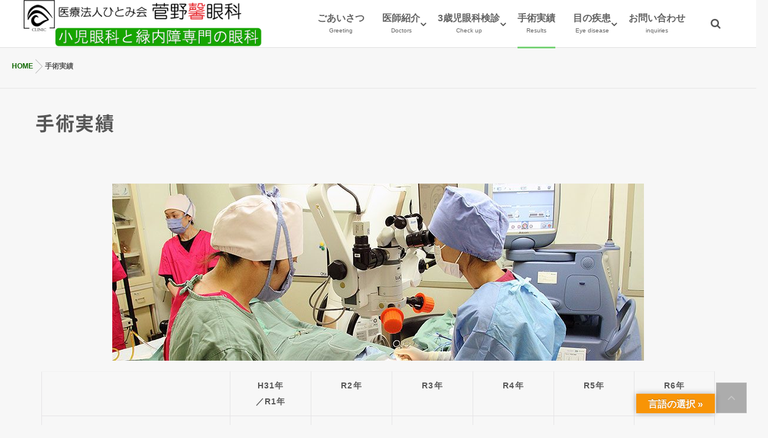

--- FILE ---
content_type: text/html; charset=UTF-8
request_url: https://www.suganokaoruganka.jp/results/
body_size: 58381
content:
<!DOCTYPE html>
<!--[if lt IE 7 ]> <html lang="ja" prefix="og: http://ogp.me/ns#" class="ie6 oldie no-js"> <![endif]-->
<!--[if IE 7 ]>    <html lang="ja" prefix="og: http://ogp.me/ns#" class="ie7 oldie no-js"> <![endif]-->
<!--[if IE 8 ]>    <html lang="ja" prefix="og: http://ogp.me/ns#" class="ie8 oldie no-js"> <![endif]-->
<!--[if IE 9 ]>    <html lang="ja" prefix="og: http://ogp.me/ns#" class="ie9 no-js"> <![endif]-->
<!--[if (gt IE 9)|!(IE)]><!-->
<html lang="ja" prefix="og: http://ogp.me/ns#" class="js">
<!--<![endif]-->
<head>
<meta charset="UTF-8">
<title>手術実績 | 菅野馨眼科［小児眼科と緑内障専門の眼科］</title>
<meta name="description" content="天童市の眼科、天童駅すぐ目の前です。小児眼科と緑内障治療を専門としており、特に子どもの弱視をなくすため3歳児眼科健診の普及には全力で取り組んでおります。代表的な目の疾患についても掲載していますのでお心当たりのある方はお早めに受診してください。"/>
<meta name="keyword" content="緑内障,小児眼科,天童,眼科,メガネ,眼鏡,コンタクトレンズ,花粉症,アレルギー,弱視,斜視,近視,遠視,白内障,白内障手術,目薬のつけ方,3歳児検診,3歳児眼科検診,視神経乳頭異常,視神経乳頭陥凹拡大,視野欠損"/>
<meta http-equiv="Expires" content="604800">
<meta http-equiv="X-UA-Compatible" content="IE=edge,chrome=1" />
<meta name="viewport" content="width=device-width, initial-scale=1.0">

<!-- This site is optimized with the Yoast SEO plugin v7.6.1 - https://yoast.com/wordpress/plugins/seo/ -->
<link rel="canonical" href="https://www.suganokaoruganka.jp/results/" />
<meta property="og:locale" content="ja_JP" />
<meta property="og:type" content="article" />
<meta property="og:title" content="手術実績 | 菅野馨眼科［小児眼科と緑内障専門の眼科］" />
<meta property="og:description" content="H31年 ／R1年 R2年 R3年 R4年 R5年 R6年 白内障の水晶体再建術 213件 125件 100件 85件 &#046;&#046;&#046;" />
<meta property="og:url" content="https://www.suganokaoruganka.jp/results/" />
<meta property="og:site_name" content="菅野馨眼科［小児眼科と緑内障専門の眼科］" />
<meta property="og:image" content="https://www.suganokaoruganka.jp/wp/wp-content/uploads/2017/06/title_results.jpg" />
<meta property="og:image:secure_url" content="https://www.suganokaoruganka.jp/wp/wp-content/uploads/2017/06/title_results.jpg" />
<meta property="og:image:width" content="900" />
<meta property="og:image:height" content="300" />
<meta property="og:image:alt" content="手術中の写真" />
<meta name="twitter:card" content="summary" />
<meta name="twitter:description" content="H31年 ／R1年 R2年 R3年 R4年 R5年 R6年 白内障の水晶体再建術 213件 125件 100件 85件 &#046;&#046;&#046;" />
<meta name="twitter:title" content="手術実績 | 菅野馨眼科［小児眼科と緑内障専門の眼科］" />
<meta name="twitter:image" content="https://www.suganokaoruganka.jp/wp/wp-content/uploads/2017/06/title_results.jpg" />
<!-- / Yoast SEO plugin. -->

<link rel='dns-prefetch' href='//translate.google.com' />
<link rel='dns-prefetch' href='//ajax.googleapis.com' />
<link rel='dns-prefetch' href='//maps.google.com' />
<link rel='dns-prefetch' href='//fonts.googleapis.com' />
<link rel='dns-prefetch' href='//s.w.org' />
<link rel="alternate" type="application/rss+xml" title="菅野馨眼科［小児眼科と緑内障専門の眼科］ &raquo; フィード" href="https://www.suganokaoruganka.jp/feed/" />
<link rel="alternate" type="application/rss+xml" title="菅野馨眼科［小児眼科と緑内障専門の眼科］ &raquo; コメントフィード" href="https://www.suganokaoruganka.jp/comments/feed/" />
<link rel='stylesheet' id='contact-form-7-css'  href='https://www.suganokaoruganka.jp/wp/wp-content/plugins/contact-form-7/includes/css/styles.css?ver=5.0.2' type='text/css' media='all' />
<link rel='stylesheet' id='contact-form-7-confirm-css'  href='https://www.suganokaoruganka.jp/wp/wp-content/plugins/contact-form-7-add-confirm/includes/css/styles.css?ver=5.1' type='text/css' media='all' />
<link rel='stylesheet' id='google-language-translator-css'  href='https://www.suganokaoruganka.jp/wp/wp-content/plugins/google-language-translator/css/style.css?ver=6.0.14' type='text/css' media='' />
<link rel='stylesheet' id='glt-toolbar-styles-css'  href='https://www.suganokaoruganka.jp/wp/wp-content/plugins/google-language-translator/css/toolbar.css?ver=6.0.14' type='text/css' media='' />
<link rel='stylesheet' id='responsive-lightbox-nivo-css'  href='https://www.suganokaoruganka.jp/wp/wp-content/plugins/responsive-lightbox/assets/nivo/nivo-lightbox.min.css?ver=2.0.4' type='text/css' media='all' />
<link rel='stylesheet' id='responsive-lightbox-nivo-default-css'  href='https://www.suganokaoruganka.jp/wp/wp-content/plugins/responsive-lightbox/assets/nivo/themes/default/default.css?ver=2.0.4' type='text/css' media='all' />
<link rel='stylesheet' id='sow-button-base-css'  href='https://www.suganokaoruganka.jp/wp/wp-content/plugins/so-widgets-bundle/widgets/button/css/style.css?ver=1.63.2' type='text/css' media='all' />
<link rel='stylesheet' id='sow-google-font-mate-css'  href='https://fonts.googleapis.com/css?family=Mate&#038;display=swap&#038;ver=4.9.26' type='text/css' media='all' />
<link rel='stylesheet' id='sow-button-atom-1b6dcb1bcaa8-css'  href='https://www.suganokaoruganka.jp/wp/wp-content/uploads/siteorigin-widgets/sow-button-atom-1b6dcb1bcaa8.css?ver=4.9.26' type='text/css' media='all' />
<link rel='stylesheet' id='whats-new-style-css'  href='https://www.suganokaoruganka.jp/wp/wp-content/plugins/whats-new-genarator/whats-new.css?ver=2.0.2' type='text/css' media='all' />
<link rel='stylesheet' id='parent-style-css'  href='https://www.suganokaoruganka.jp/wp/wp-content/themes/mutation/style.css?ver=4.9.26' type='text/css' media='all' />
<link rel='stylesheet' id='child-style-css'  href='https://www.suganokaoruganka.jp/wp/wp-content/themes/mutation-child/style.css?ver=4.9.26' type='text/css' media='all' />
<link rel='stylesheet' id='style-css'  href='https://www.suganokaoruganka.jp/wp/wp-content/themes/mutation-child/style.css?ver=4.9.26' type='text/css' media='all' />
<link rel='stylesheet' id='custom-css'  href='https://www.suganokaoruganka.jp/wp/wp-content/themes/mutation/custom.css?ver=4.9.26' type='text/css' media='all' />
<link rel='stylesheet' id='responsive-css'  href='https://www.suganokaoruganka.jp/wp/wp-content/themes/mutation/responsive.css?ver=4.9.26' type='text/css' media='all' />
<link rel='stylesheet' id='drawer-css'  href='https://www.suganokaoruganka.jp/wp/wp-content/themes/mutation/drawer.css?ver=4.9.26' type='text/css' media='all' />
<link rel='stylesheet' id='font-awesome-css'  href='https://www.suganokaoruganka.jp/wp/wp-content/themes/mutation/fonts/font-awesome.min.css?ver=4.9.26' type='text/css' media='all' />
<link rel='stylesheet' id='animate-css'  href='https://www.suganokaoruganka.jp/wp/wp-content/themes/mutation/animate.min.css?ver=4.9.26' type='text/css' media='all' />
<link rel='stylesheet' id='megamenu-css'  href='https://www.suganokaoruganka.jp/wp/wp-content/themes/mutation/functions/megamenu.css?ver=4.9.26' type='text/css' media='all' />
<script type='text/javascript' src='//ajax.googleapis.com/ajax/libs/jquery/1.8.1/jquery.min.js?ver=4.9.26'></script>
<script type='text/javascript' src='https://www.suganokaoruganka.jp/wp/wp-content/plugins/responsive-lightbox/assets/infinitescroll/infinite-scroll.pkgd.min.js?ver=4.9.26'></script>
<script type='text/javascript' src='https://www.suganokaoruganka.jp/wp/wp-content/themes/mutation/js/jquery.flexslider.min.js?ver=4.9.26'></script>
<script type='text/javascript' src='//maps.google.com/maps/api/js?key=AIzaSyArSzDhLRj8-Zvon8uKYfhGpRNqgDmw6a0'></script>
<link rel='https://api.w.org/' href='https://www.suganokaoruganka.jp/wp-json/' />
<link rel="EditURI" type="application/rsd+xml" title="RSD" href="https://www.suganokaoruganka.jp/wp/xmlrpc.php?rsd" />
<link rel="wlwmanifest" type="application/wlwmanifest+xml" href="https://www.suganokaoruganka.jp/wp/wp-includes/wlwmanifest.xml" /> 
<link rel='shortlink' href='https://www.suganokaoruganka.jp/?p=62' />
<link rel="alternate" type="application/json+oembed" href="https://www.suganokaoruganka.jp/wp-json/oembed/1.0/embed?url=https%3A%2F%2Fwww.suganokaoruganka.jp%2Fresults%2F" />
<link rel="alternate" type="text/xml+oembed" href="https://www.suganokaoruganka.jp/wp-json/oembed/1.0/embed?url=https%3A%2F%2Fwww.suganokaoruganka.jp%2Fresults%2F&#038;format=xml" />
<script>readMoreArgs = []</script><script type="text/javascript">
				EXPM_VERSION=2.92;EXPM_AJAX_URL='https://www.suganokaoruganka.jp/wp/wp-admin/admin-ajax.php';
			function yrmAddEvent(element, eventName, fn) {
				if (element.addEventListener)
					element.addEventListener(eventName, fn, false);
				else if (element.attachEvent)
					element.attachEvent('on' + eventName, fn);
			}
			</script><style>#glt-translate-trigger {
    bottom: 20px;
    right: 70px;
}#google_language_translator a{display:none!important;}.goog-te-gadget{color:transparent!important;}.goog-te-gadget{font-size:0px!important;}.goog-branding{display:none;}.goog-tooltip{display: none!important;}.goog-tooltip:hover{display: none!important;}.goog-text-highlight{background-color:transparent!important;border:none!important;box-shadow:none!important;}#google_language_translator select.goog-te-combo{color:#32373c;}#flags{display:none;}.goog-te-banner-frame{visibility:hidden!important;}body{top:0px!important;}#goog-gt-tt{display:none!important;}#glt-translate-trigger > span{color:#ffffff;}#glt-translate-trigger{background:#f89406;}.goog-te-gadget .goog-te-combo{width:100%;}</style><meta property="og:type" content="blog" />
<meta property="og:title" content="手術実績 | 菅野馨眼科［小児眼科と緑内障専門の眼科］" />
<meta property="og:description" content="" />
<meta property="og:url" content="https://www.suganokaoruganka.jp/results/" />
<meta property="og:image" content="" />
<meta property="og:site_name" content="菅野馨眼科［小児眼科と緑内障専門の眼科］" />
<meta property="og:locale" content="ja_JP" />
<meta name="twitter:card" content="summary" />
<meta name="twitter:site" content="@" /><script>
  (function(i,s,o,g,r,a,m){i['GoogleAnalyticsObject']=r;i[r]=i[r]||function(){
  (i[r].q=i[r].q||[]).push(arguments)},i[r].l=1*new Date();a=s.createElement(o),
  m=s.getElementsByTagName(o)[0];a.async=1;a.src=g;m.parentNode.insertBefore(a,m)
  })(window,document,'script','https://www.google-analytics.com/analytics.js','ga');

  ga('create', 'UA-104710285-1', 'auto');
  ga('send', 'pageview');

</script>
<!--[if lt IE 9]>
<script src="https://www.suganokaoruganka.jp/wp/wp-content/themes/mutation/js/ie/html5.js"></script>
<script src="https://www.suganokaoruganka.jp/wp/wp-content/themes/mutation/js/ie/selectivizr.js"></script>
<![endif]-->
<link rel="icon" href="https://www.suganokaoruganka.jp/wp/wp-content/uploads/2017/06/favicon-100x100.png" sizes="32x32" />
<link rel="icon" href="https://www.suganokaoruganka.jp/wp/wp-content/uploads/2017/06/favicon-520x520.png" sizes="192x192" />
<link rel="apple-touch-icon-precomposed" href="https://www.suganokaoruganka.jp/wp/wp-content/uploads/2017/06/favicon-520x520.png" />
<meta name="msapplication-TileImage" content="https://www.suganokaoruganka.jp/wp/wp-content/uploads/2017/06/favicon-520x520.png" />
<style type="text/css">
/* Dynamic CSS: For no styles in head, copy and put the css below in your custom.css or child theme's style.css, disable dynamic styles */
.boxed #wrapper,.boxed header, .container-inner,.boxed #header { max-width: 1200px; }

.lim-effect .lima-details .more-details,
.tagcloud a:hover,
.owl-theme .owl-controls .owl-buttons div,
{ background-color: #03b700; }
::-moz-selection { background-color: #03b700; }
.alx-tabs-nav {
	border-bottom-color: #03b700!important;	
}
.pullquote-left {
	border-left-color: #03b700!important;	
}	
.themeform label .required,
#flexslider-featured .flex-direction-nav .flex-next:hover,
#flexslider-featured .flex-direction-nav .flex-prev:hover,

.post-nav li a:hover i,
.content .post-nav li a:hover i,
.post-related a:hover,
.comment-awaiting-moderation,
.wp-pagenavi a,
{ color: #03b700; }

.themeform input[type="submit"],
.themeform button[type="submit"],
.sidebar-top,
.post-tags a:hover,
.hvr-bounce-to-right:before,
.tagcloud a:hover,
.widget_calendar caption,
.author-bio .bio-avatar:after,
.commentlist li.bypostauthor > .comment-body:after,
.hvr-fade:hover, .hvr-fade:focus, .hvr-fade:active,
.owl-theme .owl-controls .owl-buttons div,
#nav-topbar ul.nav > li:after,
.commentlist li.comment-author-admin > .comment-body:after { background-color: #03b700; }
.post-format .format-container { border-color: #03b700; }
.alx-tabs-nav li.active a,.pagination .current,.s1 .widget_calendar caption, 
.pagination a:hover,
ul.nav>li.current-menu-item:after,
#footer .widget_calendar caption ,.s2 .widget_calendar caption{background-color: #03b700!important;
color:#fff; }				
				
	
	.comment-tabs li.active a 
	{border-bottom:2px solid #03b700!important;
 }	
 			
				
	
	.alx-tab .tab-item-category a,
	.alx-tab .tab-item-title a:hover,
	.alx-posts a:hover,.megamenu_column:hover .megamenu_content h2,
	 .post-meta a:hover,
	 ul.sub-menu a:hover,
	 a
	{color: #0f6800;
 }				
				

.s2 .post-nav li a:hover i,
.s2 .widget_rss ul li a,
.s2 .widget_calendar a,
.s2 .alx-posts .post-item-category a,
.s2 .alx-tab li:hover .tab-item-title a,
.s2 .alx-tab li:hover .tab-item-comment a,
.s2 .alx-posts li:hover .post-item-title a { color: ; }

.s2 .sidebar-top,
.s2 .sidebar-toggle,
.jp-play-bar,
.jp-volume-bar-value,
.s2 .widget_calendar caption,#readmore a ,.post-thumb-category ,.rank_num { background-color: ; }

.s2 .alx-tabs-nav li.active a { border-bottom-color: ; }
			
				

		.feature_meta h2,h2.widgettitle,h1.page-title ,h1.post-title ,.site-title {font-family: "Noto Sans Japanese", sans-serif;}				
				
body {font-weight:700;}

@media only screen and (min-width: 1024px) {.flexslider .slides>li .slider_image { height:650px!important; }}
@media only screen and (max-width: 738px) { .head_space {margin-top:50px;}}
@media only screen and (max-width: 738px) { .head_space {margin-top:50px;}}
body ,.post-title a { color: #565656; }
#footer { background-color: #ecffe2; }
.site-title a img { max-height: 80px; }

h1.post-title { 
color:;
font-size:32px;
font-weight:bold;
letter-spacing:0.05em;
line-height:;
padding-top:;
 }

.entry h1  { 
color:;
font-size:32px;
font-weight:bold;
letter-spacing:0.05em;
line-height:;
padding-top:;
 }

.entry h2 { 
color:;
font-size:28px;
font-weight:bold;
letter-spacing:0.05em;
line-height:;
padding-top:10px;
 }

.entry h3 { 
color:;
font-size:20px;
font-weight:bold;
letter-spacing:0.05em;
line-height:;
padding-top:10px;
 }

h2.widget_title,h2.widgettitle { 
color:#3a5b52;
font-size:28px;
font-weight:bold;
letter-spacing:0.05em;
line-height:24px;
padding-top:10px;
 }

.entry ,.widget,.post-title a { 
color:;
font-size:17px;
font-weight:normal;
letter-spacing:0.06em;
line-height:;
padding:10px;
 }
.overlayer { background-color:rgba(0,0,0,0); }

</style>
		<style type="text/css" id="wp-custom-css">
			/*
ここに独自の CSS を追加することができます。

詳しくは上のヘルプアイコンをクリックしてください。
*/

.category #nav-topbar .nav-wrap ul.sub-menu a,
.page #nav-topbar .nav-wrap ul.sub-menu a,
.single #nav-topbar .nav-wrap ul.sub-menu a
{color:#fff!important}

.category #nav-topbar .nav-wrap ul.sub-menu a:hover,
.page #nav-topbar .nav-wrap ul.sub-menu a:hover,
.single #nav-topbar .nav-wrap ul.sub-menu a:hover{

color:#c9171e!important;

}		</style>
	</head>
<body class="page-template-default page page-id-62 col-1c full-width topbar-enabled chrome">
<div id="wrapper">
<header id="header">
  <div id="header-inner" class="container-inner">
    <div id="logo-small">
            <h1 class="site-title"><a href="https://www.suganokaoruganka.jp/" rel="home" itemprop="url"><img src="https://www.suganokaoruganka.jp/wp/wp-content/uploads/2017/08/Logo.png" alt="菅野馨眼科［小児眼科と緑内障専門の眼科］"></a></h1>
          </div>
    <!--#nav-topbar-->
        
    
    <nav  id="nav-topbar"> 
      
    <!--smartphone drawer menu--> 
    <a class="nav-toggle-smart" href="#menu"> <span></span> </a> 
    <!--/smartphone drawer menu-->

  
  
      <div class="nav-wrap container">
        <ul id="menu-%e3%82%b0%e3%83%ad%e3%83%8a%e3%83%93" class="nav container-inner group"><li id="menu-item-53" class="menu-item menu-item-type-post_type menu-item-object-page menu-item-53"><a title="Greeting" href="https://www.suganokaoruganka.jp/greeting/">ごあいさつ<div class='menu_description'>Greeting</div></a></li>
<li id="menu-item-71" class="menu-item menu-item-type-post_type menu-item-object-page menu-item-has-children menu-item-71"><a title="Doctors" href="https://www.suganokaoruganka.jp/doctors/">医師紹介<div class='menu_description'>Doctors</div></a>
<ul class="sub-menu">
	<li id="menu-item-334" class="menu-item menu-item-type-post_type menu-item-object-page menu-item-334"><a href="https://www.suganokaoruganka.jp/doctors/">医師紹介<div class='menu_description'></div></a></li>
	<li id="menu-item-332" class="menu-item menu-item-type-post_type menu-item-object-page menu-item-332"><a href="https://www.suganokaoruganka.jp/doctors/schedules/">診察担当医<div class='menu_description'></div></a></li>
</ul>
</li>
<li id="menu-item-72" class="menu-item menu-item-type-post_type menu-item-object-page menu-item-has-children menu-item-72"><a title="Check up" href="https://www.suganokaoruganka.jp/checkup/">3歳児眼科検診<div class='menu_description'>Check up</div></a>
<ul class="sub-menu">
	<li id="menu-item-123" class="menu-item menu-item-type-post_type menu-item-object-page menu-item-123"><a href="https://www.suganokaoruganka.jp/checkup/detail/">当院の検診実績<div class='menu_description'></div></a></li>
	<li id="menu-item-122" class="menu-item menu-item-type-post_type menu-item-object-page menu-item-122"><a href="https://www.suganokaoruganka.jp/checkup/detail2/">当院の3歳児眼科検診<div class='menu_description'></div></a></li>
	<li id="menu-item-121" class="menu-item menu-item-type-post_type menu-item-object-page menu-item-121"><a href="https://www.suganokaoruganka.jp/checkup/detail3/">3歳児検診の結果<div class='menu_description'></div></a></li>
	<li id="menu-item-370" class="menu-item menu-item-type-post_type menu-item-object-page menu-item-370"><a href="https://www.suganokaoruganka.jp/checkup/eyedrops/">お子さんの目ぐすり<div class='menu_description'></div></a></li>
</ul>
</li>
<li id="menu-item-73" class="menu-item menu-item-type-post_type menu-item-object-page current-menu-item page_item page-item-62 current_page_item menu-item-73"><a title="Results" href="https://www.suganokaoruganka.jp/results/">手術実績<div class='menu_description'>Results</div></a></li>
<li id="menu-item-892" class="menu-item menu-item-type-custom menu-item-object-custom menu-item-has-children menu-item-892"><a title="Eye disease">目の疾患<div class='menu_description'>Eye disease</div></a>
<ul class="sub-menu">
	<li id="menu-item-884" class="menu-item menu-item-type-post_type menu-item-object-page menu-item-884"><a href="https://www.suganokaoruganka.jp/disease/amblyopia/">弱視とは<div class='menu_description'></div></a></li>
	<li id="menu-item-885" class="menu-item menu-item-type-post_type menu-item-object-page menu-item-885"><a href="https://www.suganokaoruganka.jp/disease/squint/">斜視とは<div class='menu_description'></div></a></li>
	<li id="menu-item-886" class="menu-item menu-item-type-post_type menu-item-object-page menu-item-886"><a href="https://www.suganokaoruganka.jp/disease/myopia/">近視とは<div class='menu_description'></div></a></li>
	<li id="menu-item-887" class="menu-item menu-item-type-post_type menu-item-object-page menu-item-887"><a href="https://www.suganokaoruganka.jp/disease/glaucoma/">緑内障とは<div class='menu_description'></div></a></li>
	<li id="menu-item-888" class="menu-item menu-item-type-post_type menu-item-object-page menu-item-888"><a href="https://www.suganokaoruganka.jp/disease/cataract/">白内障とは<div class='menu_description'></div></a></li>
</ul>
</li>
<li id="menu-item-93" class="menu-item menu-item-type-post_type menu-item-object-page menu-item-93"><a title="inquiries" href="https://www.suganokaoruganka.jp/inquiries/">お問い合わせ<div class='menu_description'>inquiries</div></a></li>
</ul>      </div>
      <div class="toggle-search"><i class="fa fa-search"></i></div>
      <div class="search-expand">
        <div class="search-expand-inner">
          <form method="get" class="searchform themeform" action="https://www.suganokaoruganka.jp/">
	<div>
		<input type="text" class="search" name="s" onblur="if(this.value=='')this.value='検索キーワードを入力して、Enterキーをクリックします';" onfocus="if(this.value=='検索キーワードを入力して、Enterキーをクリックします')this.value='';" value="検索キーワードを入力して、Enterキーをクリックします" />
	</div>
</form>        </div>
      </div>
    </nav>
        <!--/#nav-topbar--> 
    
    <!--/.container-inner--> 
    
    <!--/.container--> 
  </div>
</header>
<!--/#header-->

<div class="container" id="page">
<div id="head_space" class="clearfix"> 


<div class="header-margin"></div>
 




</div>


<!--#smartphone-widgets-->
<!--/#smartphone-widgets--> 

       <!--#pagetop-widgets-->
         <!--/#pagetop-widgets-->  
    
<!--#frontpage-widgets-->
<!--/#frontpage-widgets-->


<div class="subhead-margin"></div>
<div id="breadcrumb"><ul id="breadcrumb_list"><li itemscope itemtype="http://data-vocabulary.org/Breadcrumb"><a href="https://www.suganokaoruganka.jp" itemprop="url"><span itemprop="title">HOME</span></a></li><div class="icon-basics-07"></div><div class="icon-basics-07"></div><li><h1>手術実績</h1></li></ul></div><div class="container-inner">
<div class="main">

<div class="main-inner group">

<section class="content">
  <div class="page-title pad">

			<h1 class="post-title entry-title">手術実績</h1>

	
</div><!--/.page-title-->
    <!--#titleafter-widgets-->
        <!--/#titleafter-widgets-->  <div class="pad group">
        <article class="group post-62 page type-page status-publish hentry">
      <div class="entry themeform">
        <p style="text-align: right;"><img class="size-full wp-image-446 aligncenter" src="https://www.suganokaoruganka.jp/wp/wp-content/uploads/2017/06/title_results.jpg" alt="手術中の写真" width="900" height="300" srcset="https://www.suganokaoruganka.jp/wp/wp-content/uploads/2017/06/title_results.jpg 900w, https://www.suganokaoruganka.jp/wp/wp-content/uploads/2017/06/title_results-768x256.jpg 768w" sizes="(max-width: 900px) 100vw, 900px" /></p>
<table style="border-collapse: collapse; width: 100%;" border="1">
<tbody>
<tr>
<th style="width: 28%;"></th>
<th style="width: 12%;">H31年<br />
／R1年</th>
<th style="width: 12%;">R2年</th>
<th style="width: 12%;">R3年</th>
<th style="width: 12%;">R4年</th>
<th style="width: 12%;">R5年</th>
<th style="width: 12%;">R6年</th>
</tr>
<tr>
<th style="width: 28%;">白内障の水晶体再建術</th>
<td style="width: 12%;">213件</td>
<td style="width: 12%;">125件</td>
<td style="width: 12%;">100件</td>
<td style="width: 12%;">85件</td>
<td style="width: 12%;">182件</td>
<td style="width: 12%;">159件</td>
</tr>
<tr>
<th style="width: 28%;">緑内障手術<br />
(虹彩切除、SLTを含む)</th>
<td style="width: 12%;">0件</td>
<td style="width: 12%;">0件</td>
<td style="width: 12%;">1件</td>
<td style="width: 12%;">1件</td>
<td style="width: 12%;">2件</td>
<td style="width: 12%;">1件</td>
</tr>
<tr>
<th style="width: 28%;">翼状片切除術</th>
<td style="width: 12%;">7件</td>
<td style="width: 12%;">9件</td>
<td style="width: 12%;">2件</td>
<td style="width: 12%;">10件</td>
<td style="width: 12%;">7件</td>
<td style="width: 12%;">6件</td>
</tr>
<tr>
<th style="width: 28%;">網膜光凝固術</th>
<td style="width: 12%;">16件</td>
<td style="width: 12%;">21件</td>
<td style="width: 12%;">22件</td>
<td style="width: 12%;">30件</td>
<td style="width: 12%;">16件</td>
<td style="width: 12%;">14件</td>
</tr>
<tr>
<th style="width: 28%;">眼瞼、外眼部手術</th>
<td style="width: 12%;">57件</td>
<td style="width: 12%;">21件</td>
<td style="width: 12%;">21件</td>
<td style="width: 12%;">74件※</td>
<td style="width: 12%;">63件</td>
<td style="width: 12%;">66件</td>
</tr>
</tbody>
</table>
<p>※当院では結膜弛緩症のあるドライアイ患者様の治療に、高周波ラジオ波（ACUTRON)による、切らない、痛みのない結膜弛緩手術を開始しました。</p>
                <div class="clear"></div>
      </div>
      <!--/.entry--> 
      
    </article>
          </div>
  <!--/.pad--> 
  
</section>
<!--/.content-->

</div>
<!--/.main-inner-->
</div>
<!--/.main-->

<div id="footer-top-widgets"> 
  <!--#footer-top-widgets-->
    <!--/#footer-top-widgets--> 
</div>
</div>
<!--/.container-inner-->

</div>
<!--/.container-->

<div id="page-top">
  <p><a id="move-page-top"><i class="fa fa-angle-up"></i></a></p>
</div>
<div id="map-canvas"></div>
<script>


var map;
    var brooklyn = new google.maps.LatLng(38.359687,140.37168900000006);
    var MY_MAPTYPE_ID = 'Pandy_style';
 
function initialize() {
   
  var featureOpts = [
    {
        "stylers": [
      {   hue: "#fff"},
      {   saturation: -100},
	  { lightness: 0 },
      {   gamma: 1.51},
      { invert_lightness: false },
	   ],
        "elementType": "all",
        "featureType": "all"
    }
     
]
   
  var mapOptions = {
    zoom:16,
	 scrollwheel: false,
    center: brooklyn,
    mapTypeControlOptions: {
      mapTypeIds: [google.maps.MapTypeId.ROADMAP, MY_MAPTYPE_ID]
    },
    mapTypeId: MY_MAPTYPE_ID
  };
 
   map = new google.maps.Map(document.getElementById('map-canvas'),
      mapOptions);

 //marker1
      var marker1 = new google.maps.Marker();
      marker1.setPosition(new google.maps.LatLng(38.359687,140.37168900000006));
      marker1.setMap(map);
	  
   
  var styledMapOptions = {
   name: 'Map'
  };
 
var customMapType = new google.maps.StyledMapType(featureOpts, styledMapOptions);
 
  map.mapTypes.set(MY_MAPTYPE_ID, customMapType);
 
}
 
google.maps.event.addDomListener(window, 'load', initialize);
 
 </script><footer id="footer">
  
  <!--#footer 4c-->
  
    <section class="container" id="footer-widgets">
    <div class="container-inner">
      <div class="pad group">
                        <div class="footer-widget-1 grid one-half ">
          <div id="siteorigin-panels-builder-4" class="separete-widget widget widget_siteorigin-panels-builder"><div id="pl-w642e14cb4bbf4"  class="panel-layout" ><div id="pg-w642e14cb4bbf4-0"  class="panel-grid panel-has-style" ><div class="panel-row-style panel-row-style-for-w642e14cb4bbf4-0" ><div id="pgc-w642e14cb4bbf4-0-0"  class="panel-grid-cell" ><div id="panel-w642e14cb4bbf4-0-0-0" class="so-panel widget widget_sow-editor panel-first-child" data-index="0" ><div class="panel-widget-style panel-widget-style-for-w642e14cb4bbf4-0-0-0" ><div
			
			class="so-widget-sow-editor so-widget-sow-editor-base"
			
		>
<div class="siteorigin-widget-tinymce textwidget">
	<p><a name="location"></a></p>
<h2 style="text-align: center;">JR天童駅東口（天童温泉方面）より徒歩2分</h2>
</div>
</div></div></div><div id="panel-w642e14cb4bbf4-0-0-1" class="so-panel widget widget_sow-slider" data-index="1" ><div class="panel-widget-style panel-widget-style-for-w642e14cb4bbf4-0-0-1" ><div
			
			class="so-widget-sow-slider so-widget-sow-slider-default-f0ae9a9d037f"
			
		>				<div class="sow-slider-base" style="display: none" tabindex="0">
					<ul
					class="sow-slider-images"
					data-settings="{&quot;pagination&quot;:true,&quot;speed&quot;:6000,&quot;timeout&quot;:800,&quot;paused&quot;:false,&quot;pause_on_hover&quot;:false,&quot;swipe&quot;:true,&quot;nav_always_show_desktop&quot;:&quot;&quot;,&quot;nav_always_show_mobile&quot;:&quot;&quot;,&quot;breakpoint&quot;:&quot;780px&quot;,&quot;unmute&quot;:false,&quot;anchor&quot;:null}"
										data-anchor-id=""
				>		<li class="sow-slider-image" style="visibility: visible;" >
						<div class="sow-slider-image-container">
				<div class="sow-slider-image-wrapper" style="max-width: 500px">
										<div class="sow-slider-image-foreground-wrapper">
						<img width="500" height="333" src="https://www.suganokaoruganka.jp/wp/wp-content/uploads/2017/06/map.gif" class="sow-slider-foreground-image" alt="天童駅東口マップの画像" style="" />					</div>
									</div>
			</div>
					</li>
				<li class="sow-slider-image" style="visibility: hidden;" >
						<div class="sow-slider-image-container">
				<div class="sow-slider-image-wrapper" style="max-width: 500px">
										<div class="sow-slider-image-foreground-wrapper">
						<img width="500" height="333" src="https://www.suganokaoruganka.jp/wp/wp-content/uploads/2017/09/bldg.jpg" class="sow-slider-foreground-image" alt="菅野馨眼科の建物画像" style="" srcset="https://www.suganokaoruganka.jp/wp/wp-content/uploads/2017/09/bldg.jpg 500w, https://www.suganokaoruganka.jp/wp/wp-content/uploads/2017/09/bldg-272x182.jpg 272w" sizes="(max-width: 500px) 100vw, 500px" />					</div>
									</div>
			</div>
					</li>
		</ul>				<ol class="sow-slider-pagination">
											<li><a href="#" data-goto="0" aria-label="display slide 1"></a></li>
											<li><a href="#" data-goto="1" aria-label="display slide 2"></a></li>
									</ol>

				<div class="sow-slide-nav sow-slide-nav-next">
					<a href="#" data-goto="next" aria-label="next slide" data-action="next">
						<em class="sow-sld-icon-thick-right"></em>
					</a>
				</div>

				<div class="sow-slide-nav sow-slide-nav-prev">
					<a href="#" data-goto="previous" aria-label="previous slide" data-action="prev">
						<em class="sow-sld-icon-thick-left"></em>
					</a>
				</div>
				</div></div></div></div><div id="panel-w642e14cb4bbf4-0-0-2" class="so-panel widget widget_sow-editor panel-last-child" data-index="2" ><div class="panel-widget-style panel-widget-style-for-w642e14cb4bbf4-0-0-2" ><div
			
			class="so-widget-sow-editor so-widget-sow-editor-base"
			
		>
<div class="siteorigin-widget-tinymce textwidget">
	<p><a name="transportationFacilities"></a></p>
<h2><span style="color: #339966;">●</span>JRをご利用の方<br />
奥羽本線（山形線）天童駅下車</h2>
<ul style="list-style-type: circle;">
<li style="list-style-type: none;">
<ul style="list-style-type: circle;">
<li><a href="http://www.jreast-timetable.jp/timetable/list1032.html" target="_blank" rel="noopener noreferrer">JR天童駅時刻表</a></li>
</ul>
</li>
</ul>
<p><span style="font-size: 10pt;">【山形・福島方面⇔新庄・横手方面】</span></p>
<h2><span style="color: #339966;">●</span>バスをご利用の方<br />
天童バスターミナル（JR天童駅前）下車</h2>
<ul style="list-style-type: circle;">
<li style="list-style-type: none;">
<ul style="list-style-type: circle;">
<li><a href="https://www.yamakobus.jp/area/tendo.html" target="_blank" rel="noopener noreferrer">山交バス時刻表</a></li>
</ul>
</li>
</ul>
<p><span style="font-size: 10pt;">【山交ビル⇔天童バスターミナル⇔村山駅前・北町】</span><br />
<span style="font-size: 10pt;">【山交ビル⇔（荒谷・石倉）⇔天童バスターミナル】</span><br />
<span style="font-size: 10pt;">【山交ビル⇔天童バスターミナル⇔天童温泉】</span></p>
<ul style="list-style-type: circle;">
<li style="list-style-type: none;">
<ul style="list-style-type: circle;">
<li><a href="http://www.city.tendo.yamagata.jp/livinfo/shisetsu/siminnbasu.html" target="_blank" rel="noopener noreferrer">天童市営バス時刻表</a></li>
</ul>
</li>
</ul>
<p><span style="font-size: 10pt;">【ららパーク⇔天童バスターミナル⇔寒河江市】</span></p>
<h2><span style="color: #339966;">●</span>お車をご利用の方</h2>
<ul style="list-style-type: circle;">
<li style="list-style-type: none;">
<ul style="list-style-type: circle;">
<li><a href="https://goo.gl/maps/PQQc1NG3RfG2" target="_blank" rel="noopener noreferrer"><strong>Google Map</strong>で「菅野馨眼科」を検索</a>してください。</li>
</ul>
</li>
</ul>
<p><span style="font-size: 10pt;">第1駐車場（当院のすぐとなり）32台収容</span><br />
<span style="font-size: 10pt;">第2駐車場（交差点の斜め向かい）25台収容</span></p>
</div>
</div></div></div></div></div></div></div></div>        </div>
                                <div class="footer-widget-2 grid one-half last">
          <div id="siteorigin-panels-builder-5" class="separete-widget widget widget_siteorigin-panels-builder"><div id="pl-w59bb89ce7d7ce"  class="panel-layout" ><div id="pg-w59bb89ce7d7ce-0"  class="panel-grid panel-has-style" ><div class="panel-row-style panel-row-style-for-w59bb89ce7d7ce-0" ><div id="pgc-w59bb89ce7d7ce-0-0"  class="panel-grid-cell" ><div id="panel-w59bb89ce7d7ce-0-0-0" class="so-panel widget widget_sow-image panel-first-child" data-index="0" ><div class="panel-widget-style panel-widget-style-for-w59bb89ce7d7ce-0-0-0" ><div
			
			class="so-widget-sow-image so-widget-sow-image-default-8b5b6f678277"
			
		>

<div class="sow-image-container">
		<img src="https://www.suganokaoruganka.jp/wp/wp-content/uploads/2017/06/logo.png" width="755" height="131" srcset="https://www.suganokaoruganka.jp/wp/wp-content/uploads/2017/06/logo.png 755w, https://www.suganokaoruganka.jp/wp/wp-content/uploads/2017/06/logo-300x52.png 300w" sizes="(max-width: 755px) 100vw, 755px" alt="医療法人ひとみ会 菅野馨眼科" 		class="so-widget-image"/>
	</div>

</div></div></div><div id="panel-w59bb89ce7d7ce-0-0-1" class="so-panel widget widget_sow-editor" data-index="1" ><div class="panel-widget-style panel-widget-style-for-w59bb89ce7d7ce-0-0-1" ><div
			
			class="so-widget-sow-editor so-widget-sow-editor-base"
			
		>
<div class="siteorigin-widget-tinymce textwidget">
	<p><a href="https://goo.gl/maps/PQQc1NG3RfG2" target="_blank" rel="noopener noreferrer">〒994-0034 山形県天童市本町2-1-1</a><br />
TEL.023-653-1103<br />
FAX.023-651-2222<a name="consultationTime"></a></p>
</div>
</div></div></div><div id="panel-w59bb89ce7d7ce-0-0-2" class="so-panel widget widget_sow-editor" data-index="2" ><div class="panel-widget-style panel-widget-style-for-w59bb89ce7d7ce-0-0-2" ><div
			
			class="so-widget-sow-editor so-widget-sow-editor-base"
			
		>
<div class="siteorigin-widget-tinymce textwidget">
	<h2><span style="color: #339966;">●</span>診察時間のご案内</h2>
<table>
<tbody>
<tr>
<th>受付時間</th>
<th>月曜</th>
<th>火曜</th>
<th>水曜</th>
<th>木曜</th>
<th>金曜</th>
<th>土曜</th>
</tr>
<tr>
<td class="hour">9:00～12:00</td>
<td><span style="color: #339966; font-size: 18pt;">●</span></td>
<td><span style="color: #339966;"><span style="color: #339966; font-size: 14pt;"><span style="color: #339966; font-size: 18pt;">●</span></span></span></td>
<td><span style="color: #339966;"><span style="color: #339966; font-size: 14pt;"><span style="color: #339966; font-size: 18pt;">●</span></span></span></td>
<td><span style="color: #339966;"><span style="color: #339966; font-size: 14pt;"><span style="color: #339966; font-size: 18pt;">●</span></span></span></td>
<td><span style="color: #339966;"><span style="color: #339966; font-size: 14pt;"><span style="color: #339966; font-size: 18pt;">●</span></span></span></td>
<td><span style="font-size: 8pt;"><span style="color: #339966; font-size: 18pt;">●</span>※</span></td>
</tr>
<tr>
<td class="hour">14:30～17:30</td>
<td><span style="color: #339966;"><span style="color: #339966; font-size: 14pt;"><span style="color: #339966; font-size: 18pt;">●</span></span></span></td>
<td><span style="color: #339966;"><span style="color: #339966; font-size: 14pt;"><span style="color: #339966; font-size: 18pt;">●</span></span></span></td>
<td><span style="color: #339966;"><span style="color: #339966; font-size: 14pt;"><span style="color: #339966; font-size: 18pt;">●</span></span></span></td>
<td><span style="color: #339966;"><span style="color: #339966; font-size: 14pt;"><span style="color: #339966; font-size: 18pt;">●</span></span></span></td>
<td><span style="color: #339966;"><span style="color: #339966; font-size: 14pt;"><span style="color: #339966; font-size: 18pt;">●</span></span></span></td>
<td><span style="color: #339966;">－</span></td>
</tr>
</tbody>
</table>
<p style="padding-left: 20px;"><strong>休診日：日曜・祝日、※第1・3土曜<br />火曜の午前中はご予約の方のみ</strong></p>
</div>
</div></div></div><div id="panel-w59bb89ce7d7ce-0-0-3" class="so-panel widget widget_sow-button panel-last-child" data-index="3" ><div class="panel-widget-style panel-widget-style-for-w59bb89ce7d7ce-0-0-3" ><div
			
			class="so-widget-sow-button so-widget-sow-button-atom-c8cc92fec833"
			
		><div class="ow-button-base ow-button-align-center">
			<a
					href="tel:023-653-1103"
					class="sowb-button ow-icon-placement-left" 	>
		<span>
			<span class="sow-icon-ionicons" data-sow-icon="&#xf4b9;"
		style="color: #ffffff" 
		aria-hidden="true"></span>
			電話でのご予約は 023-653-1103		</span>
			</a>
	</div>
</div></div></div></div></div></div><div id="pg-w59bb89ce7d7ce-1"  class="panel-grid panel-has-style" ><div class="panel-row-style panel-row-style-for-w59bb89ce7d7ce-1" ><div id="pgc-w59bb89ce7d7ce-1-0"  class="panel-grid-cell" ><div id="panel-w59bb89ce7d7ce-1-0-0" class="so-panel widget widget_nav_menu panel-first-child panel-last-child" data-index="4" ><div class="menu-%e3%83%95%e3%83%83%e3%82%bf%e3%83%bc1-container"><ul id="menu-%e3%83%95%e3%83%83%e3%82%bf%e3%83%bc1" class="menu"><li id="menu-item-602" class="menu-item menu-item-type-post_type menu-item-object-page menu-item-602"><a href="https://www.suganokaoruganka.jp/greeting/">ごあいさつ<div class='menu_description'></div></a></li>
<li id="menu-item-603" class="menu-item menu-item-type-post_type menu-item-object-page menu-item-has-children menu-item-603"><a href="https://www.suganokaoruganka.jp/doctors/">医師紹介<div class='menu_description'></div></a>
<ul class="sub-menu">
	<li id="menu-item-604" class="menu-item menu-item-type-post_type menu-item-object-page menu-item-604"><a href="https://www.suganokaoruganka.jp/doctors/schedules/">診察担当医<div class='menu_description'></div></a></li>
</ul>
</li>
<li id="menu-item-605" class="menu-item menu-item-type-post_type menu-item-object-page current-menu-item page_item page-item-62 current_page_item menu-item-605"><a href="https://www.suganokaoruganka.jp/results/">手術実績<div class='menu_description'></div></a></li>
<li id="menu-item-601" class="menu-item menu-item-type-post_type menu-item-object-page menu-item-601"><a href="https://www.suganokaoruganka.jp/inquiries/">お問い合わせ<div class='menu_description'></div></a></li>
<li id="menu-item-613" class="menu-item menu-item-type-post_type menu-item-object-page menu-item-613"><a href="https://www.suganokaoruganka.jp/contactlens/">菅野コンタクトレンズ<div class='menu_description'></div></a></li>
</ul></div></div></div><div id="pgc-w59bb89ce7d7ce-1-1"  class="panel-grid-cell" ><div id="panel-w59bb89ce7d7ce-1-1-0" class="so-panel widget widget_nav_menu panel-first-child panel-last-child" data-index="5" ><div class="menu-%e3%83%95%e3%83%83%e3%82%bf%e3%83%bc2-container"><ul id="menu-%e3%83%95%e3%83%83%e3%82%bf%e3%83%bc2" class="menu"><li id="menu-item-594" class="menu-item menu-item-type-post_type menu-item-object-page menu-item-has-children menu-item-594"><a href="https://www.suganokaoruganka.jp/checkup/">3歳児眼科検診<div class='menu_description'></div></a>
<ul class="sub-menu">
	<li id="menu-item-596" class="menu-item menu-item-type-post_type menu-item-object-page menu-item-596"><a href="https://www.suganokaoruganka.jp/checkup/detail/">当院の実績<div class='menu_description'></div></a></li>
	<li id="menu-item-597" class="menu-item menu-item-type-post_type menu-item-object-page menu-item-597"><a href="https://www.suganokaoruganka.jp/checkup/detail2/">当院の検診<div class='menu_description'></div></a></li>
	<li id="menu-item-598" class="menu-item menu-item-type-post_type menu-item-object-page menu-item-598"><a href="https://www.suganokaoruganka.jp/checkup/detail3/">検診の結果<div class='menu_description'></div></a></li>
	<li id="menu-item-595" class="menu-item menu-item-type-post_type menu-item-object-page menu-item-595"><a href="https://www.suganokaoruganka.jp/checkup/eyedrops/">お子さんの点眼<div class='menu_description'></div></a></li>
</ul>
</li>
</ul></div></div></div><div id="pgc-w59bb89ce7d7ce-1-2"  class="panel-grid-cell" ><div id="panel-w59bb89ce7d7ce-1-2-0" class="so-panel widget widget_nav_menu panel-first-child panel-last-child" data-index="6" ><div class="menu-%e3%83%95%e3%83%83%e3%82%bf%e3%83%bc3-container"><ul id="menu-%e3%83%95%e3%83%83%e3%82%bf%e3%83%bc3" class="menu"><li id="menu-item-611" class="menu-item menu-item-type-custom menu-item-object-custom menu-item-has-children menu-item-611"><a>目の疾患<div class='menu_description'></div></a>
<ul class="sub-menu">
	<li id="menu-item-610" class="menu-item menu-item-type-post_type menu-item-object-page menu-item-610"><a href="https://www.suganokaoruganka.jp/disease/amblyopia/">弱視とは<div class='menu_description'></div></a></li>
	<li id="menu-item-608" class="menu-item menu-item-type-post_type menu-item-object-page menu-item-608"><a href="https://www.suganokaoruganka.jp/disease/squint/">斜視とは<div class='menu_description'></div></a></li>
	<li id="menu-item-609" class="menu-item menu-item-type-post_type menu-item-object-page menu-item-609"><a href="https://www.suganokaoruganka.jp/disease/myopia/">近視とは<div class='menu_description'></div></a></li>
	<li id="menu-item-607" class="menu-item menu-item-type-post_type menu-item-object-page menu-item-607"><a href="https://www.suganokaoruganka.jp/disease/glaucoma/">緑内障とは<div class='menu_description'></div></a></li>
	<li id="menu-item-606" class="menu-item menu-item-type-post_type menu-item-object-page menu-item-606"><a href="https://www.suganokaoruganka.jp/disease/cataract/">白内障とは<div class='menu_description'></div></a></li>
</ul>
</li>
</ul></div></div></div></div></div></div></div>        </div>
                      </div>
      <!--/.pad--> 
      
    </div>
    <!--/.container-inner--> 
  </section>
  <!--/.container-->
    
  <!--/#footer 4c-->
  
  <section class="container" id="footer-bottom">
    <div class="container-inner">
      <div class="pad group">
        <div class="footer_copyright">
                    <div id="copyright">
            <p>&copy; 2025.
              菅野馨眼科［小児眼科と緑内障専門の眼科］              All Rights Reserved.            </p>
          </div>
          <!--/#copyright-->
          
                  </div>
        <div class="oi_soc_icons clearfix">
                  </div>
      </div>
      <!--/.pad--> 
      
    </div>
    <!--/.container-inner--> 
  </section>
  <!--/.container--> 
  
</footer>
<!--/#footer-->

</div>
<!--/#wrapper-->

<div id="glt-translate-trigger"><span class="translate">言語の選択 »</span></div><div id="glt-toolbar"></div><div id="flags" style="display:none" class="size22"><ul id="sortable" class="ui-sortable"><li id="Chinese (Simplified)"><a href="#" title="Chinese (Simplified)" class="nturl notranslate zh-CN flag Chinese (Simplified)"></a></li><li id="Chinese (Traditional)"><a href="#" title="Chinese (Traditional)" class="nturl notranslate zh-TW flag Chinese (Traditional)"></a></li><li id="English"><a href="#" title="English" class="nturl notranslate en flag united-states"></a></li><li id="French"><a href="#" title="French" class="nturl notranslate fr flag French"></a></li><li id="German"><a href="#" title="German" class="nturl notranslate de flag German"></a></li><li id="Japanese"><a href="#" title="Japanese" class="nturl notranslate ja flag Japanese"></a></li><li id="Korean"><a href="#" title="Korean" class="nturl notranslate ko flag Korean"></a></li></ul></div><div id='glt-footer'><div id="google_language_translator" class="default-language-ja"></div></div><script>function GoogleLanguageTranslatorInit() { new google.translate.TranslateElement({pageLanguage: 'ja', includedLanguages:'zh-CN,zh-TW,en,fr,de,ja,ko', autoDisplay: false}, 'google_language_translator');}</script><style media="all" id="siteorigin-panels-layouts-footer">/* Layout w642e14cb4bbf4 */ #pgc-w642e14cb4bbf4-0-0 { width:100% } #pg-w642e14cb4bbf4-0 , #pl-w642e14cb4bbf4 .so-panel , #pl-w642e14cb4bbf4 .so-panel:last-of-type { margin-bottom:0px } #pg-w642e14cb4bbf4-0> .panel-row-style , #panel-w642e14cb4bbf4-0-0-0> .panel-widget-style , #panel-w642e14cb4bbf4-0-0-1> .panel-widget-style , #panel-w642e14cb4bbf4-0-0-2> .panel-widget-style { padding:0px 0px 0px 0px } #pg-w642e14cb4bbf4-0.panel-has-style > .panel-row-style, #pg-w642e14cb4bbf4-0.panel-no-style { -webkit-align-items:flex-start;align-items:flex-start } @media (max-width:750px){ #pg-w642e14cb4bbf4-0.panel-no-style, #pg-w642e14cb4bbf4-0.panel-has-style > .panel-row-style, #pg-w642e14cb4bbf4-0 { -webkit-flex-direction:column;-ms-flex-direction:column;flex-direction:column } #pg-w642e14cb4bbf4-0 > .panel-grid-cell , #pg-w642e14cb4bbf4-0 > .panel-row-style > .panel-grid-cell { width:100%;margin-right:0 } #pl-w642e14cb4bbf4 .panel-grid-cell { padding:0 } #pl-w642e14cb4bbf4 .panel-grid .panel-grid-cell-empty { display:none } #pl-w642e14cb4bbf4 .panel-grid .panel-grid-cell-mobile-last { margin-bottom:0px } #pg-w642e14cb4bbf4-0> .panel-row-style , #panel-w642e14cb4bbf4-0-0-0> .panel-widget-style , #panel-w642e14cb4bbf4-0-0-1> .panel-widget-style , #panel-w642e14cb4bbf4-0-0-2> .panel-widget-style { padding:0px 0px 0px 0px }  } /* Layout w59bb89ce7d7ce */ #pgc-w59bb89ce7d7ce-0-0 { width:100% } #pg-w59bb89ce7d7ce-0 , #pg-w59bb89ce7d7ce-1 , #pl-w59bb89ce7d7ce .so-panel , #pl-w59bb89ce7d7ce .so-panel:last-of-type { margin-bottom:0px } #pgc-w59bb89ce7d7ce-1-0 { width:31.9802% } #pgc-w59bb89ce7d7ce-1-1 { width:37.9725% } #pgc-w59bb89ce7d7ce-1-2 { width:30.0473% } #pg-w59bb89ce7d7ce-0> .panel-row-style , #panel-w59bb89ce7d7ce-0-0-0> .panel-widget-style , #panel-w59bb89ce7d7ce-0-0-1> .panel-widget-style { padding:0px 0px 0px 0px } #pg-w59bb89ce7d7ce-0.panel-has-style > .panel-row-style, #pg-w59bb89ce7d7ce-0.panel-no-style { -webkit-align-items:stretch;align-items:stretch } #panel-w59bb89ce7d7ce-0-0-2> .panel-widget-style { padding:30px 0px 10px 0px } #panel-w59bb89ce7d7ce-0-0-3> .panel-widget-style { padding:30px 0px 0px 0px } #pg-w59bb89ce7d7ce-1> .panel-row-style { padding:50px 0px 0px 0px } #pg-w59bb89ce7d7ce-1.panel-has-style > .panel-row-style, #pg-w59bb89ce7d7ce-1.panel-no-style { -webkit-align-items:flex-start;align-items:flex-start } #pgc-w59bb89ce7d7ce-1-0 { align-self:auto } @media (max-width:750px){ #pg-w59bb89ce7d7ce-0.panel-no-style, #pg-w59bb89ce7d7ce-0.panel-has-style > .panel-row-style, #pg-w59bb89ce7d7ce-0 , #pg-w59bb89ce7d7ce-1.panel-no-style, #pg-w59bb89ce7d7ce-1.panel-has-style > .panel-row-style, #pg-w59bb89ce7d7ce-1 { -webkit-flex-direction:column;-ms-flex-direction:column;flex-direction:column } #pg-w59bb89ce7d7ce-0 > .panel-grid-cell , #pg-w59bb89ce7d7ce-0 > .panel-row-style > .panel-grid-cell , #pg-w59bb89ce7d7ce-1 > .panel-grid-cell , #pg-w59bb89ce7d7ce-1 > .panel-row-style > .panel-grid-cell { width:100%;margin-right:0 } #pgc-w59bb89ce7d7ce-1-0 , #pgc-w59bb89ce7d7ce-1-1 , #pl-w59bb89ce7d7ce .panel-grid .panel-grid-cell-mobile-last { margin-bottom:0px } #pl-w59bb89ce7d7ce .panel-grid-cell { padding:0 } #pl-w59bb89ce7d7ce .panel-grid .panel-grid-cell-empty { display:none } #pg-w59bb89ce7d7ce-0> .panel-row-style , #panel-w59bb89ce7d7ce-0-0-0> .panel-widget-style , #panel-w59bb89ce7d7ce-0-0-1> .panel-widget-style , #panel-w59bb89ce7d7ce-0-0-2> .panel-widget-style , #panel-w59bb89ce7d7ce-0-0-3> .panel-widget-style , #pg-w59bb89ce7d7ce-1> .panel-row-style { padding:0px 0px 0px 0px }  } </style><link rel='stylesheet' id='sow-slider-default-f0ae9a9d037f-css'  href='https://www.suganokaoruganka.jp/wp/wp-content/uploads/siteorigin-widgets/sow-slider-default-f0ae9a9d037f.css?ver=4.9.26' type='text/css' media='all' />
<link rel='stylesheet' id='sow-slider-slider-css'  href='https://www.suganokaoruganka.jp/wp/wp-content/plugins/so-widgets-bundle/css/slider/slider.css?ver=1.63.2' type='text/css' media='all' />
<link rel='stylesheet' id='siteorigin-panels-front-css'  href='https://www.suganokaoruganka.jp/wp/wp-content/plugins/siteorigin-panels/css/front-flex.min.css?ver=2.29.22' type='text/css' media='all' />
<link rel='stylesheet' id='sow-image-default-8b5b6f678277-css'  href='https://www.suganokaoruganka.jp/wp/wp-content/uploads/siteorigin-widgets/sow-image-default-8b5b6f678277.css?ver=4.9.26' type='text/css' media='all' />
<link rel='stylesheet' id='sow-button-atom-c8cc92fec833-css'  href='https://www.suganokaoruganka.jp/wp/wp-content/uploads/siteorigin-widgets/sow-button-atom-c8cc92fec833.css?ver=4.9.26' type='text/css' media='all' />
<link rel='stylesheet' id='siteorigin-widget-icon-font-ionicons-css'  href='https://www.suganokaoruganka.jp/wp/wp-content/plugins/so-widgets-bundle/icons/ionicons/style.css?ver=4.9.26' type='text/css' media='all' />
<script type='text/javascript'>
/* <![CDATA[ */
var wpcf7 = {"apiSettings":{"root":"https:\/\/www.suganokaoruganka.jp\/wp-json\/contact-form-7\/v1","namespace":"contact-form-7\/v1"},"recaptcha":{"messages":{"empty":"\u3042\u306a\u305f\u304c\u30ed\u30dc\u30c3\u30c8\u3067\u306f\u306a\u3044\u3053\u3068\u3092\u8a3c\u660e\u3057\u3066\u304f\u3060\u3055\u3044\u3002"}}};
/* ]]> */
</script>
<script type='text/javascript' src='https://www.suganokaoruganka.jp/wp/wp-content/plugins/contact-form-7/includes/js/scripts.js?ver=5.0.2'></script>
<script type='text/javascript' src='https://www.suganokaoruganka.jp/wp/wp-includes/js/jquery/jquery.form.min.js?ver=4.2.1'></script>
<script type='text/javascript' src='https://www.suganokaoruganka.jp/wp/wp-content/plugins/contact-form-7-add-confirm/includes/js/scripts.js?ver=5.1'></script>
<script type='text/javascript' src='https://www.suganokaoruganka.jp/wp/wp-content/plugins/google-language-translator/js/scripts.js?ver=6.0.14'></script>
<script type='text/javascript' src='//translate.google.com/translate_a/element.js?cb=GoogleLanguageTranslatorInit'></script>
<script type='text/javascript' src='https://www.suganokaoruganka.jp/wp/wp-content/plugins/responsive-lightbox/assets/nivo/nivo-lightbox.min.js?ver=2.0.4'></script>
<script type='text/javascript'>
/* <![CDATA[ */
var rlArgs = {"script":"nivo","selector":"lightbox","customEvents":"","activeGalleries":"0","effect":"fade","clickOverlayToClose":"1","keyboardNav":"1","errorMessage":"\u30ea\u30af\u30a8\u30b9\u30c8\u3055\u308c\u305f\u30b3\u30f3\u30c6\u30f3\u30c4\u3092\u8aad\u307f\u8fbc\u3081\u307e\u305b\u3093\u3002\u518d\u5ea6\u304a\u8a66\u3057\u304f\u3060\u3055\u3044\u3002","woocommerce_gallery":"0","ajaxurl":"https:\/\/www.suganokaoruganka.jp\/wp\/wp-admin\/admin-ajax.php","nonce":"5b17628f7c"};
/* ]]> */
</script>
<script type='text/javascript' src='https://www.suganokaoruganka.jp/wp/wp-content/plugins/responsive-lightbox/js/front.js?ver=2.0.4'></script>
<script type='text/javascript' src='https://www.suganokaoruganka.jp/wp/wp-content/themes/mutation/js/jquery.jplayer.min.js?ver=4.9.26'></script>
<script type='text/javascript' src='https://www.suganokaoruganka.jp/wp/wp-content/themes/mutation/js/owl.carousel.js?ver=4.9.26'></script>
<script type='text/javascript' src='https://www.suganokaoruganka.jp/wp/wp-content/themes/mutation/js/wow.js?ver=4.9.26'></script>
<script type='text/javascript' src='https://www.suganokaoruganka.jp/wp/wp-content/themes/mutation/js/jquery.mmenu.min.all.js?ver=4.9.26'></script>
<script type='text/javascript' src='https://www.suganokaoruganka.jp/wp/wp-content/themes/mutation/js/SmoothScroll.js?ver=4.9.26'></script>
<script type='text/javascript' src='https://www.suganokaoruganka.jp/wp/wp-content/themes/mutation/js/jquery.easing.1.3.js?ver=4.9.26'></script>
<script type='text/javascript' src='https://www.suganokaoruganka.jp/wp/wp-content/themes/mutation/js/jquery.scrolly.js?ver=4.9.26'></script>
<script type='text/javascript' src='https://www.suganokaoruganka.jp/wp/wp-content/themes/mutation/js/imgLiquid-min.js?ver=4.9.26'></script>
<script type='text/javascript' src='https://www.suganokaoruganka.jp/wp/wp-content/themes/mutation/js/social-button.js?ver=4.9.26'></script>
<script type='text/javascript' src='https://www.suganokaoruganka.jp/wp/wp-content/themes/mutation/functions/megamenu.js?ver=4.9.26'></script>
<script type='text/javascript' src='https://www.suganokaoruganka.jp/wp/wp-includes/js/wp-embed.min.js?ver=4.9.26'></script>
<script type='text/javascript' src='https://www.suganokaoruganka.jp/wp/wp-content/plugins/so-widgets-bundle/js/jquery.cycle.min.js?ver=1.63.2'></script>
<script type='text/javascript' src='https://www.suganokaoruganka.jp/wp/wp-content/plugins/so-widgets-bundle/js/slider/jquery.slider.min.js?ver=1.63.2'></script>
<script type='text/javascript' src='https://www.suganokaoruganka.jp/wp/wp-content/plugins/so-widgets-bundle/js/jquery.cycle.swipe.min.js?ver=1.63.2'></script>
<!--[if lt IE 9]>
<script src="https://www.suganokaoruganka.jp/wp/wp-content/themes/mutation/js/ie/respond.js"></script>
<![endif]-->
  <!--drawer menu-->
  <nav id="menu">
    <ul id="menu-%e3%82%b0%e3%83%ad%e3%83%8a%e3%83%93-1" class=""><li class="menu-item menu-item-type-post_type menu-item-object-page menu-item-53"><a title="Greeting" href="https://www.suganokaoruganka.jp/greeting/">ごあいさつ<div class='menu_description'>Greeting</div></a></li>
<li class="menu-item menu-item-type-post_type menu-item-object-page menu-item-has-children menu-item-71"><a title="Doctors" href="https://www.suganokaoruganka.jp/doctors/">医師紹介<div class='menu_description'>Doctors</div></a>
<ul class="sub-menu">
	<li class="menu-item menu-item-type-post_type menu-item-object-page menu-item-334"><a href="https://www.suganokaoruganka.jp/doctors/">医師紹介<div class='menu_description'></div></a></li>
	<li class="menu-item menu-item-type-post_type menu-item-object-page menu-item-332"><a href="https://www.suganokaoruganka.jp/doctors/schedules/">診察担当医<div class='menu_description'></div></a></li>
</ul>
</li>
<li class="menu-item menu-item-type-post_type menu-item-object-page menu-item-has-children menu-item-72"><a title="Check up" href="https://www.suganokaoruganka.jp/checkup/">3歳児眼科検診<div class='menu_description'>Check up</div></a>
<ul class="sub-menu">
	<li class="menu-item menu-item-type-post_type menu-item-object-page menu-item-123"><a href="https://www.suganokaoruganka.jp/checkup/detail/">当院の検診実績<div class='menu_description'></div></a></li>
	<li class="menu-item menu-item-type-post_type menu-item-object-page menu-item-122"><a href="https://www.suganokaoruganka.jp/checkup/detail2/">当院の3歳児眼科検診<div class='menu_description'></div></a></li>
	<li class="menu-item menu-item-type-post_type menu-item-object-page menu-item-121"><a href="https://www.suganokaoruganka.jp/checkup/detail3/">3歳児検診の結果<div class='menu_description'></div></a></li>
	<li class="menu-item menu-item-type-post_type menu-item-object-page menu-item-370"><a href="https://www.suganokaoruganka.jp/checkup/eyedrops/">お子さんの目ぐすり<div class='menu_description'></div></a></li>
</ul>
</li>
<li class="menu-item menu-item-type-post_type menu-item-object-page current-menu-item page_item page-item-62 current_page_item menu-item-73"><a title="Results" href="https://www.suganokaoruganka.jp/results/">手術実績<div class='menu_description'>Results</div></a></li>
<li class="menu-item menu-item-type-custom menu-item-object-custom menu-item-has-children menu-item-892"><a title="Eye disease">目の疾患<div class='menu_description'>Eye disease</div></a>
<ul class="sub-menu">
	<li class="menu-item menu-item-type-post_type menu-item-object-page menu-item-884"><a href="https://www.suganokaoruganka.jp/disease/amblyopia/">弱視とは<div class='menu_description'></div></a></li>
	<li class="menu-item menu-item-type-post_type menu-item-object-page menu-item-885"><a href="https://www.suganokaoruganka.jp/disease/squint/">斜視とは<div class='menu_description'></div></a></li>
	<li class="menu-item menu-item-type-post_type menu-item-object-page menu-item-886"><a href="https://www.suganokaoruganka.jp/disease/myopia/">近視とは<div class='menu_description'></div></a></li>
	<li class="menu-item menu-item-type-post_type menu-item-object-page menu-item-887"><a href="https://www.suganokaoruganka.jp/disease/glaucoma/">緑内障とは<div class='menu_description'></div></a></li>
	<li class="menu-item menu-item-type-post_type menu-item-object-page menu-item-888"><a href="https://www.suganokaoruganka.jp/disease/cataract/">白内障とは<div class='menu_description'></div></a></li>
</ul>
</li>
<li class="menu-item menu-item-type-post_type menu-item-object-page menu-item-93"><a title="inquiries" href="https://www.suganokaoruganka.jp/inquiries/">お問い合わせ<div class='menu_description'>inquiries</div></a></li>
</ul>  </nav>
  <!--/drawer menu-->

</body></html>

--- FILE ---
content_type: text/css
request_url: https://www.suganokaoruganka.jp/wp/wp-content/uploads/siteorigin-widgets/sow-button-atom-1b6dcb1bcaa8.css?ver=4.9.26
body_size: 650
content:
@media (max-width: 780px) {
  .so-widget-sow-button-atom-1b6dcb1bcaa8 .ow-button-base.ow-button-align-center {
    text-align: center;
  }
  .so-widget-sow-button-atom-1b6dcb1bcaa8 .ow-button-base.ow-button-align-center.ow-button-align-justify .sowb-button {
    display: inline-block;
  }
}
.so-widget-sow-button-atom-1b6dcb1bcaa8 .ow-button-base .sowb-button {
  -webkit-box-shadow: inset 0 1px 0 rgba(255,255,255,0.2), 0 1px 2px rgba(0,0,0,0.065);
  -moz-box-shadow: inset 0 1px 0 rgba(255,255,255,0.2), 0 1px 2px rgba(0,0,0,0.065);
  box-shadow: inset 0 1px 0 rgba(255,255,255,0.2), 0 1px 2px rgba(0,0,0,0.065);
  -ms-box-sizing: border-box;
  -moz-box-sizing: border-box;
  -webkit-box-sizing: border-box;
  box-sizing: border-box;
  font-family: Mate;
  
  background: #16a500;
  background: -webkit-gradient(linear, left bottom, left top, color-stop(0, #0f7200), color-stop(1, #16a500));
  background: -ms-linear-gradient(bottom, #0f7200, #16a500);
  background: -moz-linear-gradient(center bottom, #0f7200 0%, #16a500 100%);
  background: -o-linear-gradient(#16a500, #0f7200);
  filter: progid:DXImageTransform.Microsoft.gradient(startColorstr='#16a500', endColorstr='#0f7200', GradientType=0);
  -webkit-border-radius: 0.5;
  -moz-border-radius: 0.5;
  border-radius: 0.5;
  border-color: #0d6300 #0c5900 #0a4900 #0c5900;
  border: 1px solid;
  color: #ffffff !important;
  display: inline-block;
  font-size: 1;
  
  padding-block: 1;
  text-shadow: 0 1px 0 rgba(0, 0, 0, 0.05);
  padding-inline: 2;
}
.so-widget-sow-button-atom-1b6dcb1bcaa8 .ow-button-base .sowb-button > span {
  display: flex;
  justify-content: center;
}
.so-widget-sow-button-atom-1b6dcb1bcaa8 .ow-button-base .sowb-button > span [class^="sow-icon-"] {
  font-size: 1.3em;
}
.so-widget-sow-button-atom-1b6dcb1bcaa8 .ow-button-base .sowb-button.ow-icon-placement-top > span {
  flex-direction: column;
}
.so-widget-sow-button-atom-1b6dcb1bcaa8 .ow-button-base .sowb-button.ow-icon-placement-right > span {
  flex-direction: row-reverse;
}
.so-widget-sow-button-atom-1b6dcb1bcaa8 .ow-button-base .sowb-button.ow-icon-placement-bottom > span {
  flex-direction: column-reverse;
}
.so-widget-sow-button-atom-1b6dcb1bcaa8 .ow-button-base .sowb-button.ow-icon-placement-left > span {
  align-items: start;
}
.so-widget-sow-button-atom-1b6dcb1bcaa8 .ow-button-base .sowb-button.ow-button-hover:active,
.so-widget-sow-button-atom-1b6dcb1bcaa8 .ow-button-base .sowb-button.ow-button-hover:hover {
  background: #17af00;
  background: -webkit-gradient(linear, left bottom, left top, color-stop(0, #117c00), color-stop(1, #17af00));
  background: -ms-linear-gradient(bottom, #117c00, #17af00);
  background: -moz-linear-gradient(center bottom, #117c00 0%, #17af00 100%);
  background: -o-linear-gradient(#17af00, #117c00);
  filter: progid:DXImageTransform.Microsoft.gradient(startColorstr='#17af00', endColorstr='#117c00', GradientType=0);
  border-color: #19b900 #17af00 #15a000 #17af00;
  color: #ffffff !important;
}

--- FILE ---
content_type: text/css
request_url: https://www.suganokaoruganka.jp/wp/wp-content/themes/mutation-child/style.css?ver=4.9.26
body_size: 2759
content:
/*
Theme Name: mutation-child
Template: mutation
*/



/* タイポグラフィ */
/* スライドショー文字テキストシャドウ*/
.feature_meta h2{
font-size:24px;
margin-bottom:20px;
line-height:1em;
color:#fef263;
min-height:48px;
text-shadow: 2px 2px 2px #474a4d;
}

.feature_meta .feature_description{
font-size:18px;
color:#fff;
min-height:18px;
text-shadow: 2px 2px 2px #474a4d;
}


.free_space h1.top-title {
    font-size: 32px;
    font-weight: bold;
    letter-spacing: 0.05em;
    margin:0 0 16px 0;
}

.widget h2 {
    font-size: 22px;
    font-weight: bold;
    letter-spacing: 0.05em;
    padding-top: 10px;
    margin:0 0 16px 0;
}


#footer h3 , #footer .widget,
#footer .widget a, .icon-map-marker, #footer a{
   color:#2f5d50;
}

#footer .menu_title {
   color:#2f5d50;
}


/* topnavi */
.nav>li{font-size:16px;}

/* sub-menu */



@media only screen and (min-width: 1025px)
{

#nav-topbar .nav-wrap ul.sub-menu a　
{color:#fff!important}

.nav-wrap ul.sub-menu a:hover {
background-color: #ebf6f7;
color:#c9171e!important;

}
}

@media only screen and (min-width: 739px) {

/*  nav#menu a:not(.mm-title) {
    color: #fff!important;
}  */

 nav#menu a:not(.mm-title) , 
.nav-wrap ul.sub-menu li a
{
    color: #fff!important;
} 

}





/* トップページp設定 */
.textwidget p {
margin:0 0 16px 0;
}

/* 記事用table */
.entry table {
border-top: 1px solid #e5e4e6;
 
border-left: 1px solid #e5e4e6;
}


.entry table td, .entry table th {
    border-right: 1px solid #e5e4e6;
    border-bottom: 1px solid #e5e4e6;
}




/* form */
dl.form dt {
  border-bottom: 1px dotted #bed3ca;
  display:block;
    font-size: 100%;
    margin: 10px 0 16px;
    padding: 0 0 8px 2px;
}


dl.form　dd{
  display:block;
 margin: 10px 0;
  }

.wpcf7 label {
   float: none;

}

.wpcf7 input[type="text"], .wpcf7 input[type="email"], .wpcf7 textarea {
    display: block;
    float: none;
    padding: 10px;
}

.wpcf7 input[type="checkbox"] {
    float: left;
    position:relative;
	top:0.2em;
}

.themeform input[type="text"], .themeform input[type="password"], .themeform input[type="email"], .themeform textarea , .themeform input[type="tel"] {
    background: #fff none repeat scroll 0 0;
    border: 1px dotted #ddd;
    color: #777;
    display: block;
    outline: 0 none;
    padding: 7px 8px;
}


 .themeform textarea , {
  .themeform input[type="text"] 
    max-width: 100%;
 
}



 .themeform input[type="password"], .themeform input[type="email"]{
    
    max-width: 60%;
 
}

.themeform button, .themeform input, .themeform label, .themeform select, .themeform textarea {
    font-size: 16px;
}


ul.f-info {
    clear:both;
    margin: 16px;
    padding: 0;
    font-size: 85%;
    display:block;
}



/* form・必須アイコン表示 */
span.rec-icon {
    background-color: #c9171e;
    border-radius: 3px;
    color: #ffffff;
    font-size: 75%;
    margin-left: 12px;
    padding: 2px 3px;
}

.submit-box {
    border-top: 1px dotted #ccc;
    margin: 8px 0;
    padding: 16px 0;
    text-align: center;
}

/* disabled color指定ここから  */
.themeform button[type="submit"][disabled]{
    background:#000;
    cursor:not-allowed; /* 禁止カーソル */
}

.themeform input[type="submit"], .themeform button[type="submit"],input[type="reset"],input[type="button"]  
{
padding:3px 10px;
/* color指定ここから  */
background: #878787;
background: -moz-linear-gradient(top, #878787 0%, #6f6f6f 100%);
background: -webkit-gradient(linear, left top, left bottom, color-stop(0%,#878787), color-stop(100%,#6f6f6f));
background: -webkit-linear-gradient(top, #878787 0%,#6f6f6f 100%);
background: -o-linear-gradient(top, #878787 0%,#6f6f6f 100%);
background: linear-gradient(to bottom, #878787 0%,#6f6f6f 100%);
filter: progid:DXImageTransform.Microsoft.gradient( startColorstr='#878787', endColorstr='#6f6f6f',GradientType=0 );
/* color指定ここまで  */
border:0;
border-radius:3px;
-webkit-border-radius:3px;
-moz-border-radius:3px;
line-height:1.5;
font-size:93%;
color:#fff;
width:150px;
}



.themeform input[type="submit"], .themeform button[type="submit"],input[type="reset"],input[type="button"] 
{
padding:3px 10px;
border:0;
border-radius:3px;
-webkit-border-radius:3px;
-moz-border-radius:3px;
line-height:1.5;
font-size:93%;
color:#fff;
} 

.themeform input[type="submit"], .themeform button[type="submit"],input[type="reset"]
{

/* color指定ここから  */
background: #b7282e;
background: -moz-linear-gradient(top, #b7282e 0%, #e95464 100%);
background: -webkit-gradient(linear, left top, left bottom, color-stop(0%,#b7282e), color-stop(100%,#e95464));
background: -webkit-linear-gradient(top, #b7282e 0%,#e95464 100%);
background: -o-linear-gradient(top, #b7282e 0%,#e95464 100%);
background: linear-gradient(to bottom, #b7282e 0%,#e95464 100%);
filter: progid:DXImageTransform.Microsoft.gradient( startColorstr='#b7282e', endColorstr='#e95464',GradientType=0 );
/* color指定ここまで  */

}

 input[type="button"]
{

/* color指定ここから  */
background: #878787;
background: -moz-linear-gradient(top, #878787 0%, #bbbaba 100%);
background: -webkit-gradient(linear, left top, left bottom, color-stop(0%,#878787), color-stop(100%,#bbbaba));
background: -webkit-linear-gradient(top, #878787 0%,#bbbaba 100%);
background: -o-linear-gradient(top, #878787 0%,#bbbaba 100%);
background: linear-gradient(to bottom, #878787 0%,#bbbaba 100%);
filter: progid:DXImageTransform.Microsoft.gradient( startColorstr='#878787', endColorstr='#bbbaba',GradientType=0 );
/* color指定ここまで  */

} 



input[type="button"]{

	margin:0 16px 0 0; 

	}


input[type="button"]:hover{
background: #b7282e;
background: -moz-linear-gradient(top, #e95464 0%, #b7282e 100%);
background: -webkit-gradient(linear, left top, left bottom, color-stop(0%,#e95464), color-stop(100%,#b7282e));
background: -webkit-linear-gradient(top, #e95464 0%,#b7282e 100%);
background: -o-linear-gradient(top, #e95464 0%,#b7282e 100%);
background: linear-gradient(to bottom, #e95464 0%,#b7282e 100%);
filter: progid:DXImageTransform.Microsoft.gradient( startColorstr='#e95464', endColorstr='#b7282e',GradientType=0 );
cursor:pointer;
}

input[type="submit"]:hover,input[type="reset"]:hover{
background: #878787;
background: -moz-linear-gradient(top, #bbbaba 0%, #878787 100%);
background: -webkit-gradient(linear, left top, left bottom, color-stop(0%,#bbbaba), color-stop(100%,#878787));
background: -webkit-linear-gradient(top, #bbbaba 0%,#878787 100%);
background: -o-linear-gradient(top, #bbbaba 0%,#878787 100%);
background: linear-gradient(to bottom, #bbbaba 0%,#878787 100%);
filter: progid:DXImageTransform.Microsoft.gradient( startColorstr='#bbbaba', endColorstr='#878787',GradientType=0 );
cursor:pointer;
}



*:first-child+html input[type="submit"]{padding:3px;}


/*  菅野コンタクトレンズ商品  */
.box-goods {
  overflow: hidden; 
  position: relative;
　_zoom: 1;
}

.box-goods ul {
  position: relative;
  left: 50%;
  float: left;
}

.box-goods ul li {
  list-style:none;
  float: left;
  font-size:16px;
left: -50%;
   border-radius: 50%;
    width: 160px;
 margin:8px;
padding:16px 0;
position: relative;
  text-align:center;
}

.box-goods ul li :hover {
 color:#19448e;
background-color:#a0d8ef;
opacity:0.5;  
}

/*  オレンジ  */
.box-goods ul li.cl-o{
   background:-webkit-gradient(radial, center center, 0, center center, 100, from(#fff), to(#ffd900));
    background:-webkit-radial-gradient(center, circle cover, #fff 0%, #ffd900 100%);
    background:-moz-radial-gradient(center, circle cover, #fff 0, #ffd900 100%);
    background:-o-radial-gradient(center, circle cover, #fff 0, #ffd900 100%);
    background:radial-gradient(#fff 0, #ffd900 100%);
}

/*  ピンク  */
.box-goods ul li.cl-p{
   background:-webkit-gradient(radial, center center, 0, center center, 100, from(#fff), to(#e7609e));
    background:-webkit-radial-gradient(center, circle cover, #fff 0%, #e7609e 100%);
    background:-moz-radial-gradient(center, circle cover, #fff 0, #e7609e 100%);
    background:-o-radial-gradient(center, circle cover, #fff 0, #e7609e 100%);
    background:radial-gradient(#fff 0, #e7609e 100%);
} 


/* footerリンク*/


 #footer .alx-posts li,#footer .alx-tab li,#footer .widget_archive ul li,#footer .widget_categories ul li,#footer .widget_links ul li,#footer .widget_meta ul li,#footer .widget_nav_menu ul li a,#footer .widget_pages ul li a,#footer .widget_recent_comments ul li,#footer .widget_recent_entries ul li,#footer .widget_rss ul li
{
border-bottom:rgba(255,255,255,0.10) 1px solid;color:rgba(241,241,241,1);
} 

#footer .alx-posts li,#footer .alx-tab li,#footer .widget_archive ul li,#footer .widget_categories ul li,#footer .widget_links ul li,#footer .widget_meta ul li,#footer .widget_pages ul li a,#footer .widget_recent_comments ul li,#footer .widget_recent_entries ul li,#footer .widget_rss ul li
{
color:rgba(241,241,241,1);
}

  #footer .widget_nav_menu ul li a
{ 
color:rgba(136,136,136,1);
} 


/*media all*/
/*  #footer .widget a:hover,
#footer .widget_pages ul.sub-menu li a:hover {
    color: #0f6800;
} */

#footer .widget a:hover ,
#footer #footer-widgets ul.sub-menu a:hover 
 {
   /*  color: #fff; */
 color: #0f6800!important;
}



/* footer用診察時間table*/
#footer-widgets table{
border-collapse:collapse;
border-spacing:0 border:0;
}

#footer-widgets table tr.alt{
background:#f1f1f1;
}

#footer-widgets table td,#footer-widgets table th{
text-align:center;
border-bottom:1px solid #f1f1f1;
}

#footer-widgets table {
margin-bottom:1.5em;
width:100%;
text-align:center;
}
#footer-widgets table td{
padding:5px;
vertical-align:middle;
}
#footer-widgets table th{
border-top:1px solid #f1f1f1;
padding:10px 5px;
}

#footer-widgets table th,strong{
font-weight:600;
}




@media screen and (max-width: 767px)
{
.themeform input[type="password"], .themeform input[type="email"], .themeform input[type="tel"]{
    
    max-width: 100%;}

#footer-widgets table td{
padding:0.2em;
}


#footer-widgets table td.hour {
    font-size: 1.2rem;
}
}



	

/* 外部リンクアイコン指定 */
/* #footer .widget .free_space a[target="_blank"] {

padding-left: 24px;

background: url(http://www.mmy.ne.jp/sample/wordpress/wp-content/uploads/2017/05/link_icon.png) no-repeat center left;
} */



/* widget関連 */
#footer-widgets {
padding-top: 24px;
}

#footer-widgets ul {
/* margin:1.8em 0 0 0; */
margin:0;
}

.freespace-pad {
border:none;
}

/* widget padding変更 */
.widget_frame {
padding: 16px 0;
}

.freespace-pad, .widget_mt_posts {
padding: 36px 20px; 
}

.clear {
clear:both;
}




--- FILE ---
content_type: text/css
request_url: https://www.suganokaoruganka.jp/wp/wp-content/uploads/siteorigin-widgets/sow-slider-default-f0ae9a9d037f.css?ver=4.9.26
body_size: 162
content:
.so-widget-sow-slider-default-f0ae9a9d037f .sow-slider-base ul.sow-slider-images .sow-slider-image-wrapper {
  
  display: flex;
  align-items: center;
}
.so-widget-sow-slider-default-f0ae9a9d037f .sow-slider-base ul.sow-slider-images .sow-slider-image-wrapper > a {
  display: block;
  width: 100%;
}
.so-widget-sow-slider-default-f0ae9a9d037f .sow-slider-base ul.sow-slider-images .sow-slider-image-wrapper .sow-slider-image-foreground-wrapper,
.so-widget-sow-slider-default-f0ae9a9d037f .sow-slider-base ul.sow-slider-images .sow-slider-image-wrapper > a .sow-slider-foreground-image {
  display: block;
  line-height: 0;
  margin-right: auto;
  margin-left: auto;
}
.so-widget-sow-slider-default-f0ae9a9d037f .sow-slider-base .sow-slider-pagination {
  text-align: right;
}
.so-widget-sow-slider-default-f0ae9a9d037f .sow-slider-base .sow-slider-pagination li a {
  background: #ffffff;
}
.so-widget-sow-slider-default-f0ae9a9d037f .sow-slider-base .sow-slide-nav {
  font-size: 10px;
}
.so-widget-sow-slider-default-f0ae9a9d037f .sow-slider-base .sow-slide-nav a {
  color: #ffffff;
}

--- FILE ---
content_type: text/css
request_url: https://www.suganokaoruganka.jp/wp/wp-content/uploads/siteorigin-widgets/sow-button-atom-c8cc92fec833.css?ver=4.9.26
body_size: 658
content:
@media (max-width: 780px) {
  .so-widget-sow-button-atom-c8cc92fec833 .ow-button-base.ow-button-align-center {
    text-align: center;
  }
  .so-widget-sow-button-atom-c8cc92fec833 .ow-button-base.ow-button-align-center.ow-button-align-justify .sowb-button {
    display: inline-block;
  }
}
.so-widget-sow-button-atom-c8cc92fec833 .ow-button-base .sowb-button {
  -webkit-box-shadow: inset 0 1px 0 rgba(255,255,255,0.2), 0 1px 2px rgba(0,0,0,0.065);
  -moz-box-shadow: inset 0 1px 0 rgba(255,255,255,0.2), 0 1px 2px rgba(0,0,0,0.065);
  box-shadow: inset 0 1px 0 rgba(255,255,255,0.2), 0 1px 2px rgba(0,0,0,0.065);
  -ms-box-sizing: border-box;
  -moz-box-sizing: border-box;
  -webkit-box-sizing: border-box;
  box-sizing: border-box;
  font-family: Mate;
  
  background: #16a500;
  background: -webkit-gradient(linear, left bottom, left top, color-stop(0, #0f7200), color-stop(1, #16a500));
  background: -ms-linear-gradient(bottom, #0f7200, #16a500);
  background: -moz-linear-gradient(center bottom, #0f7200 0%, #16a500 100%);
  background: -o-linear-gradient(#16a500, #0f7200);
  filter: progid:DXImageTransform.Microsoft.gradient(startColorstr='#16a500', endColorstr='#0f7200', GradientType=0);
  -webkit-border-radius: 0.5em 0.5em 0.5em 0.5em;
  -moz-border-radius: 0.5em 0.5em 0.5em 0.5em;
  border-radius: 0.5em 0.5em 0.5em 0.5em;
  border-color: #0d6300 #0c5900 #0a4900 #0c5900;
  border: 1px solid;
  color: #ffffff !important;
  display: inline-block;
  font-size: 1em;
  
  padding-block: 1em;
  text-shadow: 0 1px 0 rgba(0, 0, 0, 0.05);
  padding-inline: 2em;
}
.so-widget-sow-button-atom-c8cc92fec833 .ow-button-base .sowb-button > span {
  display: flex;
  justify-content: center;
}
.so-widget-sow-button-atom-c8cc92fec833 .ow-button-base .sowb-button > span [class^="sow-icon-"] {
  font-size: 1.3em;
}
.so-widget-sow-button-atom-c8cc92fec833 .ow-button-base .sowb-button.ow-icon-placement-top > span {
  flex-direction: column;
}
.so-widget-sow-button-atom-c8cc92fec833 .ow-button-base .sowb-button.ow-icon-placement-right > span {
  flex-direction: row-reverse;
}
.so-widget-sow-button-atom-c8cc92fec833 .ow-button-base .sowb-button.ow-icon-placement-bottom > span {
  flex-direction: column-reverse;
}
.so-widget-sow-button-atom-c8cc92fec833 .ow-button-base .sowb-button.ow-icon-placement-left > span {
  align-items: start;
}
.so-widget-sow-button-atom-c8cc92fec833 .ow-button-base .sowb-button.ow-button-hover:active,
.so-widget-sow-button-atom-c8cc92fec833 .ow-button-base .sowb-button.ow-button-hover:hover {
  background: #17af00;
  background: -webkit-gradient(linear, left bottom, left top, color-stop(0, #117c00), color-stop(1, #17af00));
  background: -ms-linear-gradient(bottom, #117c00, #17af00);
  background: -moz-linear-gradient(center bottom, #117c00 0%, #17af00 100%);
  background: -o-linear-gradient(#17af00, #117c00);
  filter: progid:DXImageTransform.Microsoft.gradient(startColorstr='#17af00', endColorstr='#117c00', GradientType=0);
  border-color: #19b900 #17af00 #15a000 #17af00;
  color: #ffffff !important;
}

--- FILE ---
content_type: text/plain
request_url: https://www.google-analytics.com/j/collect?v=1&_v=j102&a=572282762&t=pageview&_s=1&dl=https%3A%2F%2Fwww.suganokaoruganka.jp%2Fresults%2F&ul=en-us%40posix&dt=%E6%89%8B%E8%A1%93%E5%AE%9F%E7%B8%BE%20%7C%20%E8%8F%85%E9%87%8E%E9%A6%A8%E7%9C%BC%E7%A7%91%EF%BC%BB%E5%B0%8F%E5%85%90%E7%9C%BC%E7%A7%91%E3%81%A8%E7%B7%91%E5%86%85%E9%9A%9C%E5%B0%82%E9%96%80%E3%81%AE%E7%9C%BC%E7%A7%91%EF%BC%BD&sr=1280x720&vp=1280x720&_u=IEBAAEABAAAAACAAI~&jid=497205567&gjid=666675248&cid=1331823452.1765473036&tid=UA-104710285-1&_gid=674801813.1765473036&_r=1&_slc=1&z=1461680069
body_size: -452
content:
2,cG-L7E176KMZE